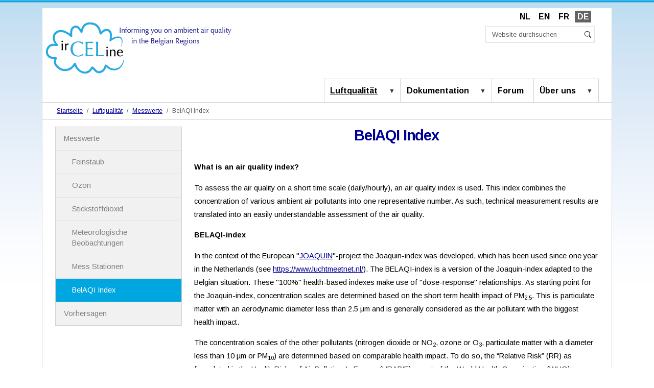

--- FILE ---
content_type: text/html;charset=utf-8
request_url: https://irceline.be/de/luftqualitat/messungen/belaqi-index?set_language=de
body_size: 47282
content:
<!DOCTYPE html>
<html xmlns="http://www.w3.org/1999/xhtml" class="h-100" lang="de" xml:lang="de">

  <head><meta http-equiv="Content-Type" content="text/html; charset=UTF-8" />
    <title>BelAQI Index — Deutsch</title>
    <link href="/air/++theme++irceline-theme/++theme++barceloneta/barceloneta-apple-touch-icon.png" rel="apple-touch-icon" />
    <link href="/air/++theme++irceline-theme/++theme++barceloneta/barceloneta-apple-touch-icon-144x144-precomposed.png" rel="apple-touch-icon-precomposed" sizes="144x144" />
    <link href="/air/++theme++irceline-theme/++theme++barceloneta/barceloneta-apple-touch-icon-114x114-precomposed.png" rel="apple-touch-icon-precomposed" sizes="114x114" />
    <link href="/air/++theme++irceline-theme/++theme++barceloneta/barceloneta-apple-touch-icon-72x72-precomposed.png" rel="apple-touch-icon-precomposed" sizes="72x72" />
    <link href="/air/++theme++irceline-theme/++theme++barceloneta/barceloneta-apple-touch-icon-57x57-precomposed.png" rel="apple-touch-icon-precomposed" sizes="57x57" />
    <link href="/air/++theme++irceline-theme/++theme++barceloneta/barceloneta-apple-touch-icon-precomposed.png" rel="apple-touch-icon-precomposed" />
    <link href="https://fonts.googleapis.com/css?family=Arimo:400,600,700|Sans Serif:400,600,700|Lato:400,600,700" rel="stylesheet" />
    <link rel="stylesheet" href="https://unpkg.com/leaflet@1.9.4/dist/leaflet.css" integrity="sha256-p4NxAoJBhIIN+hmNHrzRCf9tD/miZyoHS5obTRR9BMY=" crossorigin="" />
    <script src="https://cdnjs.cloudflare.com/ajax/libs/moment.js/2.24.0/moment-with-locales.min.js" type="text/javascript"></script>
    <script src="https://unpkg.com/leaflet@1.9.4/dist/leaflet.js" integrity="sha256-20nQCchB9co0qIjJZRGuk2/Z9VM+kNiyxNV1lvTlZBo=" crossorigin=""></script>
    <style id="flx-styles">
      body {
        display: block;
      }
      #flxml_frm {
        input {
            width: 200px !important;
        }
      }
    </style>

  <meta charset="utf-8" /><meta name="DC.date.created" content="2017-07-25T07:57:14+00:00" /><meta name="DC.date.modified" content="2022-01-04T10:38:59+00:00" /><meta name="DC.type" content="Seite" /><meta name="DC.format" content="text/html" /><meta name="DC.language" content="de" /><meta name="DC.date.valid_range" content="2018/02/22 - " /><meta name="twitter:card" content="summary" /><meta property="og:site_name" content="Irceline" /><meta property="og:title" content="BelAQI Index" /><meta property="og:type" content="website" /><meta property="og:description" content="" /><meta property="og:url" content="https://irceline.be/de/luftqualitat/messungen/belaqi-index" /><meta property="og:image" content="https://irceline.be/@@site-logo/logo_irceline_text.png" /><meta property="og:image:type" content="image/png" /><meta name="viewport" content="width=device-width, initial-scale=1.0" /><meta name="generator" content="Plone - https://plone.org/" /><link rel="alternate" hreflang="nl" href="https://irceline.be/nl/luchtkwaliteit/metingen/belaqi-luchtkwaliteitsindex/informatie" /><link rel="alternate" hreflang="en" href="https://irceline.be/en/air-quality/measurements/belaqi-air-quality-index/information" /><link rel="alternate" hreflang="fr" href="https://irceline.be/fr/qualite-de-lair/mesures/belaqi-indice-de-la-qualite-de-lair/information" /><link rel="alternate" hreflang="de" href="https://irceline.be/de/luftqualitat/messungen/belaqi-index" /><link rel="canonical" href="https://irceline.be/de/luftqualitat/messungen/belaqi-index" /><link rel="preload icon" type="image/vnd.microsoft.icon" href="https://irceline.be/de/favicon.ico?name=favicon.ico" /><link rel="mask-icon" href="https://irceline.be/de/favicon.ico?name=favicon.ico" /><link href="https://irceline.be/de/@@search" rel="search" title="Website durchsuchen" /><link data-bundle="collective-faq" href="https://irceline.be/++webresource++534b3e23-aef3-529e-b7e4-4319755f6730/++resource++collective.faq/faq.css" media="all" rel="stylesheet" type="text/css" /><link data-bundle="collective.documentviewer.loader" href="https://irceline.be/++webresource++273ba3f2-8bc5-5c8e-9fed-330d9a44b669/++resource++dv.resources/stylesheets/viewer.css" media="all" rel="stylesheet" type="text/css" /><link data-bundle="faceted.jquery" href="https://irceline.be/++webresource++d5804eac-48ee-5c69-8389-75ac65829cb3/++plone++facetednavigation/faceted-jquery.min.css" media="all" rel="stylesheet" type="text/css" /><link data-bundle="faceted.view" href="https://irceline.be/++webresource++96c3556c-9d70-5d58-951a-ff5109db53b8/++plone++facetednavigation/faceted-view.min.css" media="all" rel="stylesheet" type="text/css" /><link data-bundle="faceted.edit" href="https://irceline.be/++webresource++688bdb99-253c-5b8b-bd8b-90f9b92d6ab0/++plone++facetednavigation/faceted-edit.min.css" media="all" rel="stylesheet" type="text/css" /><link data-bundle="mosaic-css" href="https://irceline.be/++webresource++5411e25a-bb6c-52c9-9764-e193dd1bdeb9/++plone++mosaic/mosaic.min.css" media="all" rel="stylesheet" type="text/css" /><link data-bundle="multilingual" href="https://irceline.be/++webresource++f30a16e6-dac4-5f5f-a036-b24364abdfc8/++resource++plone.app.multilingual.stylesheet/multilingual.css" media="all" rel="stylesheet" type="text/css" /><link data-bundle="plone-fullscreen" href="https://irceline.be/++webresource++ac83a459-aa2c-5a45-80a9-9d3e95ae0847/++plone++static/plone-fullscreen/fullscreen.css" media="all" rel="stylesheet" type="text/css" /><link data-bundle="diazo" href="https://irceline.be/++webresource++d29bfdfb-f93c-57e9-8215-2df41f1d83bc//++theme++irceline-theme/styles/theme.min.css" media="all" rel="stylesheet" type="text/css" /><script async="" src="https://www.googletagmanager.com/gtag/js?id=UA-39432073-1"></script><script>
  window.dataLayer = window.dataLayer || [];
  function gtag(){dataLayer.push(arguments);}
  gtag('js', new Date());

  gtag('config', 'UA-39432073-1');
</script><script data-bundle="plone-fullscreen" integrity="sha384-yAbXscL0aoE/0AkFhaGNz6d74lDy9Cz7PXfkWNqRnFm0/ewX0uoBBoyPBU5qW7Nr" src="https://irceline.be/++webresource++6aa4c841-faf5-51e8-8109-90bd97e7aa07/++plone++static/plone-fullscreen/fullscreen.js"></script><script data-bundle="plone" integrity="sha384-6Wh7fW8sei4bJMY3a6PIfr5jae6gj9dIadjpiDZBJsr9pJ5gW0bsg0IzoolcL3H0" src="https://irceline.be/++webresource++cff93eba-89cf-5661-8beb-464cc1d0cbc7/++plone++static/bundle-plone/bundle.min.js"></script><script data-bundle="jscript" integrity="sha384-+UGLuHYGmINjyg9191veRuW9TlMT4H69kwyM6HpZZmq33M0UtLDmXXmDORtnhVRC" src="https://irceline.be/++webresource++44b568fa-7f3e-5636-bf11-897d58c4d2c7/++theme++irceline-theme/js/irceline.min.js"></script><script async="True" data-bundle="faceted.jquery" defer="True" integrity="sha384-+qGflQMSXJ/QzzSLbNZztLDXxHmf8827UWsYvlJtX0GOhLQ45brwQ8kI2iqbMXa3" src="https://irceline.be/++webresource++63cfd711-b569-56e9-9ddd-422f58e3d9c3/++plone++facetednavigation/faceted-jquery.min.js"></script><script async="True" data-bundle="faceted.view" defer="True" integrity="sha384-BP/v0aIl7CmHrSgzg7sVs62g5g1+dW6MPPjv6x1k4rJNZDIrL3T8dxSos0kUzGzt" src="https://irceline.be/++webresource++09e0b31e-300a-599a-a589-ae4f34b73627/++plone++facetednavigation/faceted-view.min.js"></script><script async="True" data-bundle="faceted.edit" defer="True" integrity="sha384-vEz64MVbeerkh5k5x5CpPxZBe3O7ZML/rmSlWwicW7HjBmTOLtFVct6iPUKfHWDo" src="https://irceline.be/++webresource++9ff7b2fc-bb60-5b7e-a094-49a1fe46d833/++plone++facetednavigation/faceted-edit.min.js"></script><script data-bundle="collective.documentviewer.viewer" integrity="sha384-8mtkzQFX4TfPIhS0Ue0fuWocu7zTuguAZ+0vHJrfocKs/RAavF/x9tgbMC4DKJsx" src="https://irceline.be/++webresource++cb17595b-be85-5edc-8572-bea3697f837a/++resource++dv.resources/assets/viewer.js"></script><script data-bundle="collective.documentviewer.templates" integrity="sha384-o0XB1BSo3x+reDSvrxxLLhXl7iBSg+Nckr1gn3ubaxVbj/CZj5onifZ2PTWwtvmi" src="https://irceline.be/++webresource++ef914299-920e-5f34-84ef-dc8cd49ba7a2/++resource++dv.resources/assets/templates.js"></script><script data-bundle="collective.documentviewer.loader" integrity="sha384-67pWnK96wkCLProM6OjY9njZjtskiqNIcz4yO2T2QveSqglYz4ipw0s5vzZfuRJb" src="https://irceline.be/++webresource++4f7e9347-6b49-5fdf-930f-51cb92159d76/++resource++dv.resources/javascripts/loader.js"></script><script data-bundle="collective-faq" integrity="sha384-7vQjBTquU48WnSpBTP4ScxlvJpgPoIlgVyo6Rt+3DGpVB6x0uizI6LiA1/OI1Bfa" src="https://irceline.be/++webresource++ef17d332-15fc-59cc-8e10-07af0c0e82d5/++resource++collective.faq/faq.js"></script><script data-bundle="diazo" integrity="sha384-+UGLuHYGmINjyg9191veRuW9TlMT4H69kwyM6HpZZmq33M0UtLDmXXmDORtnhVRC" src="https://irceline.be/++webresource++44b568fa-7f3e-5636-bf11-897d58c4d2c7//++theme++irceline-theme/js/irceline.min.js"></script></head>

  <body class="d-flex flex-column h-100 col-content col-one frontend icons-on portaltype-document section-luftqualitat site-de subsection-messungen subsection-messungen-belaqi-index template-document_view thumbs-on userrole-anonymous viewpermission-view" id="visual-portal-wrapper" dir="ltr" data-base-url="https://irceline.be/de/luftqualitat/messungen/belaqi-index" data-view-url="https://irceline.be/de/luftqualitat/messungen/belaqi-index" data-portal-url="https://irceline.be" data-i18ncatalogurl="https://irceline.be/plonejsi18n" data-pat-pickadate="{&quot;date&quot;: {&quot;selectYears&quot;: 200}, &quot;time&quot;: {&quot;interval&quot;: 5 } }" data-pat-plone-modal="{&quot;actionOptions&quot;: {&quot;displayInModal&quot;: false}}"><div class="outer-wrapper flex-shrink-0">
      <div class="container">
      <header class="justify-content-between align-items-lg-start flex-lg-row" id="content-header">

        <div class="mb-3" id="portal-top">
        








  <ul id="portal-languageselector">
    
      <li class="language-nl">
        <a href="https://irceline.be/@@multilingual-selector/f47d30025bdd4adf84de8c9a3d8c8381/nl?set_language=nl" title="Nederlands">
          
          NL
        </a>
      </li>
    
      <li class="language-en">
        <a href="https://irceline.be/@@multilingual-selector/f47d30025bdd4adf84de8c9a3d8c8381/en?set_language=en" title="English">
          
          EN
        </a>
      </li>
    
      <li class="language-fr">
        <a href="https://irceline.be/@@multilingual-selector/f47d30025bdd4adf84de8c9a3d8c8381/fr?set_language=fr" title="Français">
          
          FR
        </a>
      </li>
    
      <li class="currentLanguage language-de">
        <a href="https://irceline.be/@@multilingual-selector/f47d30025bdd4adf84de8c9a3d8c8381/de?set_language=de" title="Deutsch">
          
          DE
        </a>
      </li>
    
  </ul>


      </div>

        <div class="logo-search-wrapper w-100 d-flex justify-content-between" id="logo-search-wrapper">
          <div class="order-lg-0" id="portal-logo-wrapper"><a id="portal-logo" title="Deutsch" href="https://irceline.be/de">
  <img alt="Irceline" src="https://irceline.be/@@site-logo/logo_irceline_text.png" title="Irceline" /></a></div>
          <div id="portal-header-searchbox" class="portal-searchbox d-none d-lg-flex">

  <form class="pat-livesearch show_images" id="searchGadget_form" action="https://irceline.be/de/@@search" role="search" data-pat-livesearch="ajaxUrl:https://irceline.be/de/@@ajax-search">

    <label class="hiddenStructure" for="searchGadget">Website durchsuchen</label>

    <input class="searchField form-control me-2" id="searchGadget" name="SearchableText" placeholder="Website durchsuchen" size="18" title="Website durchsuchen" type="text" />
<svg xmlns="http://www.w3.org/2000/svg" width="16" height="16" fill="currentColor" class="plone-icon overview-icon bi bi-search" viewbox="0 0 16 16" aria-labelledby="title">
  <path d="M11.742 10.344a6.5 6.5 0 1 0-1.397 1.398h-.001q.044.06.098.115l3.85 3.85a1 1 0 0 0 1.415-1.414l-3.85-3.85a1 1 0 0 0-.115-.1zM12 6.5a5.5 5.5 0 1 1-11 0 5.5 5.5 0 0 1 11 0"></path>
<title>Search</title></svg>

    <button class="hiddenStructure searchButton btn btn-outline-light" type="submit">Suche</button>

    <div class="hiddenStructure" id="portal-advanced-search">
      <a href="https://irceline.be/de/@@search">Erweiterte Suche…</a>
    </div>

  </form>

</div>
          <div class="navbar navbar-expand-lg">
            <button class="navbar-toggler border-secondary" aria-controls="offcanvasNavbar" type="button" data-bs-target="#offcanvasNavbar" data-bs-toggle="offcanvas" aria-label="Toggle navigation">
              <span class="navbar-toggler-icon"></span>
            </button>
          </div>
        </div>

      </header>

      <div id="mainnavigation-wrapper">
        <div id="mainnavigation">
          <nav class="navbar navbar-expand-lg navbar-barceloneta pat-navigationmarker" id="portal-globalnav-wrapper">
            <div class="container">
              <div class="offcanvas offcanvas-end" id="offcanvasNavbar" aria-labelledby="offcanvasNavbarLabel" tabindex="-1">
                <div class="offcanvas-header justify-content-end">
                  <button class="btn-close text-reset" aria-label="Close" type="button" data-bs-dismiss="offcanvas"></button>
                </div>
                <div class="offcanvas-body align-items-center">
                  <ul class="navbar-nav ms-auto" id="portal-globalnav">
    <li class="index_html nav-item"><a href="https://irceline.be/de" class="state-None nav-link">Startseite</a></li><li class="luftqualitat has_subtree nav-item"><a href="https://irceline.be/de/luftqualitat" class="state-published nav-link" aria-haspopup="true">Luftqualität</a><input id="navitem-luftqualitat" type="checkbox" class="opener" /><label for="navitem-luftqualitat" role="button" aria-label="Luftqualität"></label><ul class="has_subtree dropdown"><li class="messungen nav-item"><a href="https://irceline.be/de/luftqualitat/messungen" class="state-published nav-link">Messwerte</a></li><li class="vorhersagen nav-item"><a href="https://irceline.be/de/luftqualitat/vorhersagen" class="state-published nav-link">Vorhersagen</a></li></ul></li><li class="documentation has_subtree nav-item"><a href="https://irceline.be/de/documentation" class="state-published nav-link" aria-haspopup="true">Dokumentation</a><input id="navitem-documentation" type="checkbox" class="opener" /><label for="navitem-documentation" role="button" aria-label="Dokumentation"></label><ul class="has_subtree dropdown"><li class="faq nav-item"><a href="https://irceline.be/de/documentation/faq" class="state-published nav-link">FAQ</a></li><li class="modelle nav-item"><a href="https://irceline.be/de/documentation/modelle" class="state-published nav-link">Modelle</a></li><li class="legislation nav-item"><a href="https://irceline.be/de/documentation/legislation" class="state-published nav-link">Gesetzgebung</a></li><li class="publikationen nav-item"><a href="https://irceline.be/de/documentation/publikationen" class="state-published nav-link">Publikationen</a></li><li class="multimedia nav-item"><a href="https://irceline.be/de/documentation/multimedia" class="state-published nav-link">Multimedia</a></li><li class="weblinks nav-item"><a href="https://irceline.be/de/documentation/weblinks" class="state-published nav-link">Weblinks</a></li><li class="open-data nav-item"><a href="https://irceline.be/de/documentation/open-data" class="state-published nav-link">Open data</a></li><li class="belair nav-item"><a href="https://irceline.be/de/documentation/belair" class="state-published nav-link">BelAir</a></li></ul></li><li class="forum nav-item"><a href="https://irceline.be/de/forum" class="state-published nav-link">Forum</a></li><li class="uber-uns has_subtree nav-item"><a href="https://irceline.be/de/uber-uns" class="state-published nav-link" aria-haspopup="true">Über uns</a><input id="navitem-uber-uns" type="checkbox" class="opener" /><label for="navitem-uber-uns" role="button" aria-label="Über uns"></label><ul class="has_subtree dropdown"><li class="mitarbeiter nav-item"><a href="https://irceline.be/de/uber-uns/mitarbeiter" class="state-published nav-link">Mitarbeiter</a></li><li class="informationen nav-item"><a href="https://irceline.be/de/uber-uns/informationen" class="state-published nav-link">Informationen</a></li></ul></li>
  </ul>
                  <div id="portal-searchbox" class="portal-searchbox mt-3 d-lg-none">

  <form class="pat-livesearch show_images" id="searchGadget_form" action="https://irceline.be/de/@@search" role="search" data-pat-livesearch="ajaxUrl:https://irceline.be/de/@@ajax-search">

    <label class="hiddenStructure" for="searchGadget">Website durchsuchen</label>

    <input class="searchField form-control me-2" id="searchGadget" name="SearchableText" placeholder="Website durchsuchen" size="18" title="Website durchsuchen" type="text" />
<svg xmlns="http://www.w3.org/2000/svg" width="16" height="16" fill="currentColor" class="plone-icon overview-icon bi bi-search" viewbox="0 0 16 16" aria-labelledby="title">
  <path d="M11.742 10.344a6.5 6.5 0 1 0-1.397 1.398h-.001q.044.06.098.115l3.85 3.85a1 1 0 0 0 1.415-1.414l-3.85-3.85a1 1 0 0 0-.115-.1zM12 6.5a5.5 5.5 0 1 1-11 0 5.5 5.5 0 0 1 11 0"></path>
<title>Search</title></svg>

    <button class="hiddenStructure searchButton btn btn-outline-light" type="submit">Suche</button>

    <div class="hiddenStructure" id="portal-advanced-search">
      <a href="https://irceline.be/de/@@search">Erweiterte Suche…</a>
    </div>

  </form>

</div>
                </div>
              </div>
            </div>
          </nav>
        </div>
      </div>

      <div class="principal" id="hero">
        <div class="row">
          <div class="gigantic">
          </div>
        </div>
      </div>

      <div id="above-content-wrapper" class="row">
        <div id="viewlet-above-content">
<nav id="portal-breadcrumbs" aria-label="breadcrumb">
  <div class="container">
    <ol class="breadcrumb">
      <li class="breadcrumb-item"><a href="https://irceline.be/de">Startseite</a></li>
      
        <li class="breadcrumb-item"><a href="https://irceline.be/de/luftqualitat">Luftqualität</a></li>
        
      
        <li class="breadcrumb-item"><a href="https://irceline.be/de/luftqualitat/messungen">Messwerte</a></li>
        
      
        
        <li class="breadcrumb-item active" aria-current="page">BelAQI Index</li>
      
    </ol>
  </div>
</nav>
</div>
      </div>

      <div class="container">
        <div class="row">
          <aside class="col-12" id="global_statusmessage">
      

      <div>
      </div>
    </aside>
        </div>
        <main class="row" id="main-container">
          <section id="portal-column-content">

      

      

        

          <article id="content">

            

              <header>

                <div id="viewlet-above-content-title"><span id="social-tags-body" itemscope="" itemtype="http://schema.org/WebPage" style="display: none">
  <span itemprop="name">BelAQI Index</span>
  <span itemprop="description"></span>
  <span itemprop="url">https://irceline.be/de/luftqualitat/messungen/belaqi-index</span>
  <span itemprop="image">https://irceline.be/@@site-logo/logo_irceline_text.png</span>
</span>
</div>

                
                  <h1>BelAQI Index</h1>

                

                <div id="viewlet-below-content-title">
</div>

                
                  

                

                <div id="viewlet-below-content-description"></div>

              </header>

              <div id="viewlet-above-content-body">
</div>

              <div id="content-core">
                
      

        <section id="section-text">
          <div class="" id="parent-fieldname-text"><p><strong>What is an air quality index?</strong></p>
<p>To assess the air quality on a short time scale (daily/hourly), an air quality index is used. This index combines the concentration of various ambient air pollutants into one representative number. As such, technical measurement results are translated into an easily understandable assessment of the air quality.</p>
<p><strong>BELAQI-index</strong></p>
<p>In the context of the European "<a class="external-link" href="http://www.joaquin.eu" target="_self" title="">JOAQUIN</a>"-project the Joaquin-index was developed, which has been used since one year in the Netherlands (see <a class="external-link" href="https://www.luchtmeetnet.nl/" target="_self" title="">https://www.luchtmeetnet.nl/</a>). The BELAQI-index is a version of the Joaquin-index adapted to the Belgian situation. These "100%" health-based indexes make use of "dose-response" relationships. As starting point for the Joaquin-index, concentration scales are determined based on the short term health impact of PM<sub>2.5</sub>. This is particulate matter with an aerodynamic diameter less than 2.5 µm and is generally considered as the air pollutant with the biggest health impact.</p>
<p>The concentration scales of the other pollutants (nitrogen dioxide or NO<sub>2</sub>, ozone or O<sub>3</sub>, particulate matter with a diameter less than 10 µm or PM<sub>10</sub>) are determined based on comparable health impact. To do so, the “Relative Risk” (RR) as formulated in the Health Risks of Air Pollution In Europe (HRAPIE) report of the World Health Organisation (WHO) are used. A RR represents the increase in health impact caused by a concentration increase of 10 µg/m³.</p>
<p>The increase of air pollution affects the total daily mortality but also causes an increase in, for example, hospitalisation cases related to heart-, vascular and lung diseases. Nevertheless, to determine the impact of air pollution the RR’s related to an increase in total daily mortality are used. This is because no data for hospitalisation increase by NO<sub>2</sub> pollution are available. As such, to include the RR’s related to hospitalisation additional assumptions are required, which would complicate the impact assessment.</p>
<p>The following RR’s (per 10 µg/m³ increase) from the HRAPIE report are used for increase in total daily mortality:</p>
<table class="table responsive">
<tbody>
<tr>
<td>PM<sub>2.5</sub> daily mean</td>
<td>1.0123</td>
</tr>
<tr>
<td>O<sub>3</sub> max 8-hourly mean</td>
<td>1.0029</td>
</tr>
<tr>
<td>NO<sub>2</sub> max 1-hourly mean</td>
<td>1.0027</td>
</tr>
</tbody>
</table>
<p style="text-align:justify; ">This means that for each 10 µg/m³ rise in PM<sub>2.5</sub> concentration the daily mortality undergoes a statistically significant increase of 1.23 % (likewise, for each 10 µg/m³ rise in the maximal 1-hour mean NO<sub>2</sub> concentration the mortality increases by 0.27 %). These RR’s for total mortality are determined based on epidemiological research that compares the daily variation in air pollution with the daily mortality rate.</p>
<p style="text-align:justify; ">The starting point of the BELAQI-index scale is PM<sub>2.5</sub> and the same methodology is used as was the case with the Joaquin-index. Based on the guideline values and interim targets of the WHO for PM<sub>2.5</sub>, four “health”-concentration classes are made:</p>
<p>- Class A with daily mean PM<sub>2.5</sub> concentrations smaller than the yearly mean WHO guideline value: - Class B with daily mean PM<sub>2.5</sub> concentrations between the yearly and daily mean WHO guideline values: &gt; 10 µg/m³ - - Class C with daily mean PM<sub>2.5</sub> concentrations between the daily mean WHO guideline value and the WHO interim target II: &gt; 25 µg/m³ - - Class D with daily mean PM<sub>2.5</sub> concentrations larger than the WHO interim target II: &gt; 50 µg/m³.</p>
<p style="text-align:justify; ">In order to work with 10 index classes these four classes are further subdivided, as shown for the BELAQI-index in Figure 1:</p>
<table class="table responsive">
<tbody>
<tr>
<td><b>SUB-INDEX</b></td>
<td><b>PM<sub>2.5</sub> BELAQI</b></td>
<td><b>CLASS</b></td>
</tr>
<tr>
<td>1</td>
<td>0 - 5</td>
<td rowspan="2">A</td>
</tr>
<tr>
<td>2</td>
<td>6 - 10</td>
</tr>
<tr>
<td>3</td>
<td>11 - 15</td>
<td rowspan="2">B</td>
</tr>
<tr>
<td>4</td>
<td>16 - 25</td>
</tr>
<tr>
<td>5</td>
<td>26 - 35</td>
<td rowspan="3">C</td>
</tr>
<tr>
<td>6</td>
<td>36 - 40</td>
</tr>
<tr>
<td>7</td>
<td>41 - 50</td>
</tr>
<tr>
<td>8</td>
<td>51 - 60</td>
<td rowspan="3">D</td>
</tr>
<tr>
<td>9</td>
<td>61 - 70</td>
</tr>
<tr>
<td>10</td>
<td>&gt;70</td>
</tr>
</tbody>
</table>
<p><em>Figure 1: PM<sub>2.5</sub> classification according to the WHO values (blue: class A, green: class B, orange: class C, red: class D).</em></p>
<p style="text-align:justify; ">The classification (Figure 1) is slightly different from the classification used to determine the Joaquin-index.</p>
<p style="text-align:justify; ">Table 1 presents the index-concentration scale and the corresponding increase in daily mortality based on the RR for PM<sub>2.5</sub>:</p>
<table class="table responsive">
<tbody>
<tr>
<td><b>Index</b></td>
<td><b>PM<sub>2.5</sub> <br /> daily mean<br /> (µg/m³)</b></td>
<td><b>Increase in daily mortality <br />compared to a concentration <br /> of 0 µg/m³ (%)</b></td>
</tr>
<tr>
<td>1</td>
<td>0</td>
<td>0</td>
</tr>
<tr>
<td>2</td>
<td>5</td>
<td>0.615</td>
</tr>
<tr>
<td>3</td>
<td>10</td>
<td>1.23</td>
</tr>
<tr>
<td>4</td>
<td>15</td>
<td>1.845</td>
</tr>
<tr>
<td>5</td>
<td>25</td>
<td>3.075</td>
</tr>
<tr>
<td>6</td>
<td>35</td>
<td>4.305</td>
</tr>
<tr>
<td>7</td>
<td>40</td>
<td>4.92</td>
</tr>
<tr>
<td>8</td>
<td>50</td>
<td>6.15</td>
</tr>
<tr>
<td>9</td>
<td>60</td>
<td>7.38</td>
</tr>
<tr>
<td>10</td>
<td>70</td>
<td>8.61</td>
</tr>
</tbody>
</table>
<p><em>Table 1: BelAQI index scale, associated daily mean PM<sub>2.5</sub> concentrations and corresponding increase in daily mortality.</em></p>
<p>Using the RR’s for NO<sub>2</sub> and O<sub>3</sub> from the HRAPIE report, the concentration scales that cause an equal increase in mortality are calculated, resulting in the index-concentration scales presented in Table 2:</p>
<table class="table responsive">
<tbody>
<tr>
<td><b>Index</b></td>
<td><b>O<sub>3</sub><br /> max 8-hourly mean per day<br /> (µg/m³)</b></td>
<td><b>NO<sub>2</sub> <br /> max 1-hourly mean per day<br /> (µg/m³) </b></td>
</tr>
<tr>
<td>1</td>
<td>0</td>
<td>0</td>
</tr>
<tr>
<td>2</td>
<td>21</td>
<td>23</td>
</tr>
<tr>
<td>3</td>
<td>42</td>
<td>46</td>
</tr>
<tr>
<td>4</td>
<td>64</td>
<td>68</td>
</tr>
<tr>
<td>5</td>
<td>106</td>
<td>114</td>
</tr>
<tr>
<td>6</td>
<td>148</td>
<td>159</td>
</tr>
<tr>
<td>7</td>
<td>170</td>
<td>182</td>
</tr>
<tr>
<td>8</td>
<td>212</td>
<td>228</td>
</tr>
<tr>
<td>9</td>
<td>254</td>
<td>273</td>
</tr>
<tr>
<td>10</td>
<td>297</td>
<td>319</td>
</tr>
</tbody>
</table>
<p><em>Table 2: BelAQI index scale and associated maximal 8-hour O<sub>3</sub> and 1-hour NO<sub>2</sub> mean concentrations based on an equal increase in mortality compared to the daily mean PM<sub>2.5</sub> concentrations.</em></p>
<p style="text-align:justify; ">With respect to O<sub>3</sub>, the relation between concentration and health effects is determined based on the “maximal 8-hour mean” concentration of a given day. As European information and alert thresholds are formulated on a 1-hourly scale, it was decided to use hourly mean concentrations for the O<sub>3</sub> sub-index scale. This is scientifically sound due to the strong correlation between the maximal 8-hour and the maximal of a given day (R² =0,97 for the daily maxima of a “virtual” or “mean” Belgian O<sub>3</sub> station during the period 2013 – 2015). A maximal 1-hour mean O<sub>3</sub> concentration corresponds to 1.11 times the maximal 8-hour mean O<sub>3</sub> concentration (1.11 being the median).</p>
<p style="text-align:justify; ">With respect to PM<sub>10</sub>, no RR for daily mortality is defined in the HRAPIE report. However, it was decided to also develop a PM<sub>10</sub> sub-index scale, as the information threshold for particulate matter (50 µg/m³, implemented the 1<sup>st</sup> of November 2016) as well as the smog alert threshold (70 µg/m³, in use since 2006) are based on PM<sub>10</sub> concentrations. To determine a (sub-)index scale for PM<sub>10</sub>, the PM<sub>2.5</sub>/PM<sub>10</sub>-ratio is used. This ratio amounts to 0.63 and is the median of the daily mean PM<sub>2.5</sub>/PM<sub>10</sub>-concentrations of a “virtual” or “mean” Belgian O<sub>3</sub> station during the period 2013 – 2015. Using this ratio, the PM<sub>10</sub> concentration scales can be determined based on the already existing PM<sub>2.5</sub> scales.</p>
<p style="text-align:justify; ">In Table 3, the concentration scales for PM<sub>10</sub> (calculated via the PM<sub>2.5</sub>/PM<sub>10</sub>-ratio), PM<sub>2.5</sub>, O<sub>3</sub> (recalculated from maximal 8-hour to maximal 1-hour mean concentrations) and NO<sub>2</sub> are given.</p>
<table class="table responsive">
<tbody>
<tr>
<td><b>Index</b></td>
<td><b>Classification</b></td>
<td><b>PM<sub>10</sub> daily mean<br /> (µg/m³)</b></td>
<td><b>PM<sub>2.5</sub> daily mean<br /> (µg/m³)</b></td>
<td><b>O<sub>3</sub> max 1-hourly mean per day<br /> (µg/m³)</b></td>
<td><b>NO<sub>2</sub> max 1-hourly mean per day<br /> (µg/m³)</b></td>
</tr>
<tr>
<td><span>1</span></td>
<td>Excellent</td>
<td>0</td>
<td>0</td>
<td>0</td>
<td>0</td>
</tr>
<tr>
<td>2</td>
<td>Very good</td>
<td>8</td>
<td>5</td>
<td>24</td>
<td>23</td>
</tr>
<tr>
<td>3</td>
<td>Good</td>
<td>16</td>
<td>10</td>
<td>47</td>
<td>46</td>
</tr>
<tr>
<td>4</td>
<td>Fairly good</td>
<td>24</td>
<td>15</td>
<td>71</td>
<td>68</td>
</tr>
<tr>
<td>5</td>
<td>Moderate</td>
<td>40</td>
<td>25</td>
<td>118</td>
<td>114</td>
</tr>
<tr>
<td>6</td>
<td>Poor</td>
<td>56</td>
<td>35</td>
<td>165</td>
<td>159</td>
</tr>
<tr>
<td>7</td>
<td>Very poor</td>
<td>63</td>
<td>40</td>
<td>188</td>
<td>182</td>
</tr>
<tr>
<td>8</td>
<td>Bad</td>
<td>79</td>
<td>50</td>
<td>235</td>
<td>228</td>
</tr>
<tr>
<td><span>9</span></td>
<td>Very bad</td>
<td>95</td>
<td>60</td>
<td>282</td>
<td>273</td>
</tr>
<tr>
<td><span>10</span></td>
<td>Horrible</td>
<td>111</td>
<td>70</td>
<td>330</td>
<td>319</td>
</tr>
</tbody>
</table>
<p><em>Table 3: BelAQI index scale with PM<sub>2.5</sub> daily mean concentrations and corresponding PM<sub>10</sub> daily mean (based on the PM<sub>2.5</sub>/PM<sub>10</sub>-ratio), O<sub>3</sub> maximal 1-hour mean (recalculated from maximal 8-hour mean) and NO<sub>2</sub> maximal 1-hour mean concentrations (based on equal increase in mortality compared to PM<sub>2.5</sub> daily mean concentrations).</em></p>
<p><br />In order to develop a health impact classification, the concentration scales (Table 3) are rounded while taking into account the NO<sub>2</sub> threshold of 200 µg/m³, the NO<sub>2</sub> phase 1 threshold of 150 µg/m³ in Brussels, the European O<sub>3</sub> information and alert thresholds of 180 and 240 µg/m³ respectively, the PM<sub>10</sub> information threshold of 50 µg/m³ in Belgium, the smog alert threshold of 70 µg/m³ and the phase II threshold of 100 µg/m³ of the regional smog action plan of Brussels. The result is shown in Table 4.</p>
<table class="table responsive">
<tbody>
<tr>
<td><b>Index</b></td>
<td><b>Classification</b></td>
<td><b>PM<sub>10</sub> daily mean<br /> (µg/m³)</b></td>
<td><b>PM<sub>2.5</sub> daily mean<br /> (µg/m³)</b></td>
<td><b>O<sub>3</sub> max 1-hourly mean per day<br /> (µg/m³)</b></td>
<td><b>NO<sub>2</sub> max 1-hourly mean per day<br /> (µg/m³)</b></td>
</tr>
<tr>
<td><span>1</span></td>
<td>Excellent</td>
<td>0 - 10</td>
<td>0 - 5</td>
<td>0 - 25</td>
<td>0 - 20</td>
</tr>
<tr>
<td>2</td>
<td>Very good</td>
<td>11 - 20</td>
<td>6 - 10</td>
<td>26 - 50</td>
<td>21 - 50</td>
</tr>
<tr>
<td>3</td>
<td>Good</td>
<td>21 - 30</td>
<td>11 - 15</td>
<td>51 - 70</td>
<td>51 - 70</td>
</tr>
<tr>
<td>4</td>
<td>Fairly good</td>
<td>31 - 40</td>
<td>16 - 25</td>
<td>71 - 120</td>
<td>71 - 120</td>
</tr>
<tr>
<td>5</td>
<td>Moderate</td>
<td>41 - 50</td>
<td>26 - 35</td>
<td>121 - 160</td>
<td>121 -150</td>
</tr>
<tr>
<td>6</td>
<td>Poor</td>
<td>51 - 60</td>
<td>36 - 40</td>
<td>161 - 180</td>
<td>151 - 180</td>
</tr>
<tr>
<td>7</td>
<td>Very poor</td>
<td>61 - 70</td>
<td>41 - 50</td>
<td>181 - 240</td>
<td>181 - 200</td>
</tr>
<tr>
<td>8</td>
<td>Bad</td>
<td>71 - 80</td>
<td>51- 60</td>
<td>241 - 280</td>
<td>201 - 250</td>
</tr>
<tr>
<td><span>9</span></td>
<td>Very bad</td>
<td>81 - 100</td>
<td>61 - 70</td>
<td>281 - 320</td>
<td>251 - 300</td>
</tr>
<tr>
<td><span>10</span></td>
<td>Horrible</td>
<td>&gt;100</td>
<td>&gt;70</td>
<td>&gt;320</td>
<td>&gt;300</td>
</tr>
</tbody>
</table>
<p><em>Table 4: BelAQI index scale, health impact classification and associated concentration scales for PM<sub>10</sub> daily mean, PM<sub>2.5</sub> daily mean and O<sub>3</sub> and NO<sub>2</sub> daily maximal 1-hour mean.</em></p>
<p>Remark: to calculate the actual (hour per hour varying) sub-indexes and the global index, the concentration scales of Table 4 are applied to the latest hourly mean O<sub>3</sub> and NO<sub>2</sub> concentrations and the running 24-hourly mean PM<sub>2.5</sub> and PM<sub>10</sub> concentrations.</p>
<p><strong><i>Global air quality index and classification</i></strong></p>
<p style="text-align:justify; ">To determine the global air quality index, the sub-index for each pollutant is calculated based on the index scale in Table 4. The highest sub-index defines the global air quality index.</p>
<p>10 qualifications are used, going from “excellent” to “horrible”. The classification of the index is established in function of the severity of the health impact (mortality risk). Meanwhile, the information and alert thresholds for PM<sub>10</sub> and O<sub>3</sub> are taken into account. If the particulate matter (PM<sub>10</sub>) concentrations exceed the smog information threshold, the air quality is qualified as “poor” (6). In the case of an exceedance of the PM<sub>10</sub> alert threshold, the index level amounts to eight and the air quality is described as “bad”. With respect to O<sub>3</sub>, the (sub-)index in case of European information threshold exceedance is one class higher compared to PM<sub>10</sub>, resulting in the air quality label “very poor” (7). If the O<sub>3</sub> alert threshold is exceeded, the air quality is qualified as “bad” (8).</p>
<p> </p>
<p>The BELAQI-index gives no indication of the long term air quality. The index is meant to assess short term effects of the daily variation of air pollution. It is also important to note that an index evaluates the air quality in a qualitative way (and thus not quantitatively). Consequently, it is not recommended to use trends or statistics of air quality based on an air quality index. This is also the reason that the calculated indexes are not used in the yearly air quality reports.</p></div>
        </section>

      
    
              </div>

              <div id="viewlet-below-content-body">






</div>

            
            <footer>
              <div id="viewlet-below-content">




</div>
            </footer>
          </article>
        
      

      
    </section>
          <aside id="portal-column-one">
          
      
        
  <div class="portletWrapper" id="portletwrapper-706c6f6e652e6c656674636f6c756d6e0a636f6e746578740a2f6169720a6e617669676174696f6e" data-portlethash="706c6f6e652e6c656674636f6c756d6e0a636f6e746578740a2f6169720a6e617669676174696f6e">

  <div class="card portlet portletNavigationTree">

    <div class="card-header hiddenStructure">
      <a class="tile" href="https://irceline.be/de/sitemap">Navigation</a>
    </div>

    <nav class="card-body">
      <ul class="navTree navTreeLevel0">
        
        

  
    
      <li class="navTreeItem visualNoMarker navTreeItemInPath navTreeFolderish section-messungen">

        

          <a href="https://irceline.be/de/luftqualitat/messungen" title="" class="state-published navTreeItemInPath navTreeFolderish contenttype-folder">

            <svg xmlns="http://www.w3.org/2000/svg" width="16" height="16" fill="currentColor" class="plone-icon  bi bi-folder" viewbox="0 0 16 16">
  <path d="M.54 3.87.5 3a2 2 0 0 1 2-2h3.672a2 2 0 0 1 1.414.586l.828.828A2 2 0 0 0 9.828 3h3.982a2 2 0 0 1 1.992 2.181l-.637 7A2 2 0 0 1 13.174 14H2.826a2 2 0 0 1-1.991-1.819l-.637-7a2 2 0 0 1 .342-1.31zM2.19 4a1 1 0 0 0-.996 1.09l.637 7a1 1 0 0 0 .995.91h10.348a1 1 0 0 0 .995-.91l.637-7A1 1 0 0 0 13.81 4zm4.69-1.707A1 1 0 0 0 6.172 2H2.5a1 1 0 0 0-1 .981l.006.139q.323-.119.684-.12h5.396z"></path>
</svg>

            

            

            Messwerte
          </a>
          
            <ul class="navTree navTreeLevel1">
              

  
    
      <li class="navTreeItem visualNoMarker navTreeFolderish section-feinstaub">

        

          <a href="https://irceline.be/de/luftqualitat/messungen/feinstaub" title="" class="state-published navTreeFolderish contenttype-folder">

            <svg xmlns="http://www.w3.org/2000/svg" width="16" height="16" fill="currentColor" class="plone-icon  bi bi-folder" viewbox="0 0 16 16">
  <path d="M.54 3.87.5 3a2 2 0 0 1 2-2h3.672a2 2 0 0 1 1.414.586l.828.828A2 2 0 0 0 9.828 3h3.982a2 2 0 0 1 1.992 2.181l-.637 7A2 2 0 0 1 13.174 14H2.826a2 2 0 0 1-1.991-1.819l-.637-7a2 2 0 0 1 .342-1.31zM2.19 4a1 1 0 0 0-.996 1.09l.637 7a1 1 0 0 0 .995.91h10.348a1 1 0 0 0 .995-.91l.637-7A1 1 0 0 0 13.81 4zm4.69-1.707A1 1 0 0 0 6.172 2H2.5a1 1 0 0 0-1 .981l.006.139q.323-.119.684-.12h5.396z"></path>
</svg>

            

            

            Feinstaub
          </a>
          

        
      </li>
    
      <li class="navTreeItem visualNoMarker navTreeFolderish section-ozon">

        

          <a href="https://irceline.be/de/luftqualitat/messungen/ozon" title="" class="state-published navTreeFolderish contenttype-folder">

            <svg xmlns="http://www.w3.org/2000/svg" width="16" height="16" fill="currentColor" class="plone-icon  bi bi-folder" viewbox="0 0 16 16">
  <path d="M.54 3.87.5 3a2 2 0 0 1 2-2h3.672a2 2 0 0 1 1.414.586l.828.828A2 2 0 0 0 9.828 3h3.982a2 2 0 0 1 1.992 2.181l-.637 7A2 2 0 0 1 13.174 14H2.826a2 2 0 0 1-1.991-1.819l-.637-7a2 2 0 0 1 .342-1.31zM2.19 4a1 1 0 0 0-.996 1.09l.637 7a1 1 0 0 0 .995.91h10.348a1 1 0 0 0 .995-.91l.637-7A1 1 0 0 0 13.81 4zm4.69-1.707A1 1 0 0 0 6.172 2H2.5a1 1 0 0 0-1 .981l.006.139q.323-.119.684-.12h5.396z"></path>
</svg>

            

            

            Ozon
          </a>
          

        
      </li>
    
      <li class="navTreeItem visualNoMarker navTreeFolderish section-stickstoffdioxid">

        

          <a href="https://irceline.be/de/luftqualitat/messungen/stickstoffdioxid" title="" class="state-published navTreeFolderish contenttype-folder">

            <svg xmlns="http://www.w3.org/2000/svg" width="16" height="16" fill="currentColor" class="plone-icon  bi bi-folder" viewbox="0 0 16 16">
  <path d="M.54 3.87.5 3a2 2 0 0 1 2-2h3.672a2 2 0 0 1 1.414.586l.828.828A2 2 0 0 0 9.828 3h3.982a2 2 0 0 1 1.992 2.181l-.637 7A2 2 0 0 1 13.174 14H2.826a2 2 0 0 1-1.991-1.819l-.637-7a2 2 0 0 1 .342-1.31zM2.19 4a1 1 0 0 0-.996 1.09l.637 7a1 1 0 0 0 .995.91h10.348a1 1 0 0 0 .995-.91l.637-7A1 1 0 0 0 13.81 4zm4.69-1.707A1 1 0 0 0 6.172 2H2.5a1 1 0 0 0-1 .981l.006.139q.323-.119.684-.12h5.396z"></path>
</svg>

            

            

            Stickstoffdioxid
          </a>
          

        
      </li>
    
      <li class="navTreeItem visualNoMarker navTreeFolderish section-meteorologische-beobachtungen">

        

          <a href="https://irceline.be/de/luftqualitat/messungen/meteorologische-beobachtungen" title="" class="state-published navTreeFolderish contenttype-folder">

            <svg xmlns="http://www.w3.org/2000/svg" width="16" height="16" fill="currentColor" class="plone-icon  bi bi-folder" viewbox="0 0 16 16">
  <path d="M.54 3.87.5 3a2 2 0 0 1 2-2h3.672a2 2 0 0 1 1.414.586l.828.828A2 2 0 0 0 9.828 3h3.982a2 2 0 0 1 1.992 2.181l-.637 7A2 2 0 0 1 13.174 14H2.826a2 2 0 0 1-1.991-1.819l-.637-7a2 2 0 0 1 .342-1.31zM2.19 4a1 1 0 0 0-.996 1.09l.637 7a1 1 0 0 0 .995.91h10.348a1 1 0 0 0 .995-.91l.637-7A1 1 0 0 0 13.81 4zm4.69-1.707A1 1 0 0 0 6.172 2H2.5a1 1 0 0 0-1 .981l.006.139q.323-.119.684-.12h5.396z"></path>
</svg>

            

            

            Meteorologische Beobachtungen
          </a>
          

        
      </li>
    
      <li class="navTreeItem visualNoMarker navTreeFolderish section-mess-stationen">

        

          <a href="https://irceline.be/de/luftqualitat/messungen/mess-stationen" title="" class="state-published navTreeFolderish contenttype-folder">

            <svg xmlns="http://www.w3.org/2000/svg" width="16" height="16" fill="currentColor" class="plone-icon  bi bi-folder" viewbox="0 0 16 16">
  <path d="M.54 3.87.5 3a2 2 0 0 1 2-2h3.672a2 2 0 0 1 1.414.586l.828.828A2 2 0 0 0 9.828 3h3.982a2 2 0 0 1 1.992 2.181l-.637 7A2 2 0 0 1 13.174 14H2.826a2 2 0 0 1-1.991-1.819l-.637-7a2 2 0 0 1 .342-1.31zM2.19 4a1 1 0 0 0-.996 1.09l.637 7a1 1 0 0 0 .995.91h10.348a1 1 0 0 0 .995-.91l.637-7A1 1 0 0 0 13.81 4zm4.69-1.707A1 1 0 0 0 6.172 2H2.5a1 1 0 0 0-1 .981l.006.139q.323-.119.684-.12h5.396z"></path>
</svg>

            

            

            Mess Stationen
          </a>
          

        
      </li>
    
      <li class="navTreeItem visualNoMarker navTreeCurrentNode section-belaqi-index">

        

          <a href="https://irceline.be/de/luftqualitat/messungen/belaqi-index" title="" class="state-published navTreeCurrentItem navTreeCurrentNode contenttype-document">

            <svg xmlns="http://www.w3.org/2000/svg" width="16" height="16" fill="currentColor" class="plone-icon  bi bi-file-earmark-text" viewbox="0 0 16 16">
  <path d="M5.5 7a.5.5 0 0 0 0 1h5a.5.5 0 0 0 0-1zM5 9.5a.5.5 0 0 1 .5-.5h5a.5.5 0 0 1 0 1h-5a.5.5 0 0 1-.5-.5m0 2a.5.5 0 0 1 .5-.5h2a.5.5 0 0 1 0 1h-2a.5.5 0 0 1-.5-.5"></path>
  <path d="M9.5 0H4a2 2 0 0 0-2 2v12a2 2 0 0 0 2 2h8a2 2 0 0 0 2-2V4.5zm0 1v2A1.5 1.5 0 0 0 11 4.5h2V14a1 1 0 0 1-1 1H4a1 1 0 0 1-1-1V2a1 1 0 0 1 1-1z"></path>
</svg>

            

            

            BelAQI Index
          </a>
          

        
      </li>
    
  


            </ul>
          

        
      </li>
    
      <li class="navTreeItem visualNoMarker navTreeFolderish section-vorhersagen">

        

          <a href="https://irceline.be/de/luftqualitat/vorhersagen" title="" class="state-published navTreeFolderish contenttype-folder">

            <svg xmlns="http://www.w3.org/2000/svg" width="16" height="16" fill="currentColor" class="plone-icon  bi bi-folder" viewbox="0 0 16 16">
  <path d="M.54 3.87.5 3a2 2 0 0 1 2-2h3.672a2 2 0 0 1 1.414.586l.828.828A2 2 0 0 0 9.828 3h3.982a2 2 0 0 1 1.992 2.181l-.637 7A2 2 0 0 1 13.174 14H2.826a2 2 0 0 1-1.991-1.819l-.637-7a2 2 0 0 1 .342-1.31zM2.19 4a1 1 0 0 0-.996 1.09l.637 7a1 1 0 0 0 .995.91h10.348a1 1 0 0 0 .995-.91l.637-7A1 1 0 0 0 13.81 4zm4.69-1.707A1 1 0 0 0 6.172 2H2.5a1 1 0 0 0-1 .981l.006.139q.323-.119.684-.12h5.396z"></path>
</svg>

            

            

            Vorhersagen
          </a>
          

        
      </li>
    
  


      </ul>
    </nav>

  </div>


</div>


      
    </aside>
          
        </main>
        <!--/row-->
      </div>
      <!--/container-->


    <footer class="mt-auto" id="portal-footer-wrapper">
      <div class="container" id="portal-footer">
        <div class="doormat row">
    
    <div class="col-xs-12 col-md-12">
        <div class="card-body">
      <div><div class="col-md-12 text-center"><a data-linktype="external" data-val="https://www.awac.be" href="https://www.awac.be"><picture><source srcset="https://irceline.be/shared/images/awac.png/@@images/image-400-838447c849d5bb6e2509f2b86514fe5f.png 400w,https://irceline.be/shared/images/awac.png/@@images/image-800-9ff25aa62057a20010407a8199a79e97.png 800w,https://irceline.be/shared/images/awac.png/@@images/image-1000-5c533366112f66c9faed6be484baa9ff.png 1000w"></source><img alt="" class="image-richtext picture-variant-small" data-linktype="image" data-picturevariant="small" data-scale="preview" data-val="ae944e0314784c789768bee7e1e72857" height="70" loading="lazy" src="https://irceline.be/shared/images/awac.png/@@images/image-400-838447c849d5bb6e2509f2b86514fe5f.png" title="AWAC.png" width="150" /></picture></a><a data-linktype="external" data-val="https://environnement.brussels/" href="https://environnement.brussels/"><picture><source srcset="https://irceline.be/shared/images/ibge-bim.png/@@images/image-400-a2d2002d61d47e782af605f1fae6a737.png 400w,https://irceline.be/shared/images/ibge-bim.png/@@images/image-800-d08060327db3b9df1ae501eb15a1ab21.png 800w,https://irceline.be/shared/images/ibge-bim.png/@@images/image-1000-55c8caa7c8bcc68bae197a4d646c89d9.png 1000w"></source><img alt="" class="image-richtext picture-variant-small" data-linktype="image" data-picturevariant="small" data-scale="preview" data-val="2c33f58dba274ab39130f55fb983b291" height="70" loading="lazy" src="https://irceline.be/shared/images/ibge-bim.png/@@images/image-400-a2d2002d61d47e782af605f1fae6a737.png" title="IBGE-BIM.png" width="138" /></picture></a> <a data-linktype="external" data-val="https://vmm.vlaanderen.be" href="https://vmm.vlaanderen.be"><picture><source srcset="https://irceline.be/shared/images/vmm.png/@@images/image-600-a5aba44c3ee57f3cee2dadb2b8aac028.png 600w,https://irceline.be/shared/images/vmm.png/@@images/image-400-ebe426e2ecb5cc1d051384e6cd0ff9be.png 400w,https://irceline.be/shared/images/vmm.png/@@images/image-800-27de741011470f1ae02f806a2d67d2ed.png 800w,https://irceline.be/shared/images/vmm.png/@@images/image-1000-7786fb60c7210efcdfddf54acc490f06.png 1000w,https://irceline.be/shared/images/vmm.png/@@images/image-1200-c6a1928e7d4331bdc14e65b20244d749.png 1200w"></source><img alt="" class="image-richtext picture-variant-medium" data-linktype="image" data-picturevariant="medium" data-scale="teaser" data-val="787f64f8c263434eb4b710a2c56bc6cc" height="70" loading="lazy" src="https://irceline.be/shared/images/vmm.png/@@images/image-600-a5aba44c3ee57f3cee2dadb2b8aac028.png" title="VMM.png" width="200" /></picture></a></div></div>
    </div>
      </div>
  </div>
        <div class="site-actions row">
          <div class="col-12"><ul class="actions-site_actions">
        
          <li class="portletItem action-item-sitemap">
            <a href="https://irceline.be/de/sitemap">
              <span>Übersicht</span>
              
            </a>
          </li>
        
          <li class="portletItem action-item-accessibility">
            <a href="https://irceline.be/de/accessibility-info">
              <span>Barrierefreiheit</span>
              
            </a>
          </li>
        
          <li class="portletItem action-item-contact">
            <a href="https://irceline.be/de/contact-info" class="pat-plone-modal" data-pat-plone-modal="{}">
              <span>Kontakt</span>
              
            </a>
          </li>
        
      </ul></div>
        </div>
      </div>
    </footer>
  </div>
  <!--/outer-wrapper -->
</div></body>

</html>

--- FILE ---
content_type: text/css; charset=utf-8
request_url: https://irceline.be/++webresource++273ba3f2-8bc5-5c8e-9fed-330d9a44b669/++resource++dv.resources/assets/printviewer.css
body_size: 148
content:
.DV-docViewerWrapper{display:none}.DV-printMessage{display:absolute;background:white;top:0;left:0;right:0;bottom:0;padding:50px;font-size:16px}

--- FILE ---
content_type: text/javascript; charset=utf-8
request_url: https://irceline.be/++webresource++ef914299-920e-5f34-84ef-dc8cd49ba7a2/++resource++dv.resources/assets/templates.js
body_size: 17641
content:

(function(){window.JST=window.JST||{};window.JST['annotation']=DV._.template('<div class="DV-annotation <%= orderClass %> <%= accessClass %> <% if (owns_note) { %>DV-ownsAnnotation<% } %>" style="top:<%= top %>px;" id="DV-annotation-<%= id %>" data-id="<%= id %>">\n\n  <div class="DV-annotationTab" style="top:<%= tabTop %>px;">\n    <div class="DV-annotationClose DV-trigger">\n      <% if (access == \'exclusive\') { %>\n        <div class="DV-annotationDraftDot DV-editHidden"></div>\n      <% } %>\n    </div>\n  </div>\n\n  <div class="DV-annotationRegion" style="margin-left:<%= excerptMarginLeft - 4 %>px; height:<%= excerptHeight %>px; width:<%= excerptWidth - 1 %>px;">\n    <div class="<%= accessClass %>">\n      <div class="DV-annotationEdge DV-annotationEdgeTop"></div>\n      <div class="DV-annotationEdge DV-annotationEdgeRight"></div>\n      <div class="DV-annotationEdge DV-annotationEdgeBottom"></div>\n      <div class="DV-annotationEdge DV-annotationEdgeLeft"></div>\n      <div class="DV-annotationCorner DV-annotationCornerTopLeft"></div>\n      <div class="DV-annotationCorner DV-annotationCornerTopRight"></div>\n      <div class="DV-annotationCorner DV-annotationCornerBottomLeft"></div>\n      <div class="DV-annotationCorner DV-annotationCornerBottomRight"></div>\n    </div>\n    <div class="DV-annotationRegionExclusive"></div>\n  </div>\n\n\n  <div class="DV-annotationContent">\n\n    <div class="DV-annotationHeader DV-clearfix">\n      <div class="DV-pagination DV-editHidden">\n        <span class="DV-trigger DV-annotationPrevious" title="Previous Annotation">Previous</span>\n        <span class="DV-trigger DV-annotationNext" title="Next Annotation">Next</span>\n      </div>\n      <div class="DV-annotationGoto DV-editHidden"><div class="DV-trigger">p. <%= pageNumber %></div></div>\n      <div class="DV-annotationTitle DV-editHidden"><%- title %></div>\n      <input class="DV-annotationTitleInput DV-editVisible" type="text" placeholder="Annotation Title" value="<%- title %>" />\n      <% if (access == \'exclusive\') { %>\n        <div class="DV-annotationDraftLabel DV-editHidden DV-interface">Draft</div>\n      <% } else if (access == \'private\') { %>\n        <div class="DV-privateLock DV-editHidden" title="Private note"></div>\n      <% } %>\n      <span class="DV-permalink DV-editHidden" title="Link to this note"></span>\n      <div class="DV-showEdit DV-editHidden <%= accessClass %>"></div>\n    </div>\n\n    <div class="DV-annotationExcerpt" style="height:<%= excerptHeight %>px;">\n      <div class="DV-annotationExcerptImageTop" style="height:<%= excerptHeight %>px; width:<%= excerptWidth %>px;left:<%= excerptMarginLeft - 1 %>px;">\n\n        <img class="DV-img" src="<%= image %>" style="left:<%= -(excerptMarginLeft + 1) %>px; top:-<%= imageTop %>px;" width="<%= imageWidth %>" />\n\n      </div>\n      <div class="DV-annotationExcerptImage" style="height:<%= excerptHeight %>px;">\n        <img class="DV-img" src="<%= image %>" style="top:-<%= imageTop %>px;" width="<%= imageWidth %>" />\n      </div>\n    </div>\n\n    <div class="DV-annotationBody DV-editHidden">\n      <%= text %>\n    </div>\n    <textarea class="DV-annotationTextArea DV-editVisible" style="width: <%= bWidth %>px;"><%- text %></textarea>\n\n    <div class="DV-annotationMeta <%= accessClass %>">\n      <% if (author) { %>\n        <div class="DV-annotationAuthor DV-interface DV-editHidden">\n          Annotated by: <%- author %><% if (author_organization) { %>, <i><%- author_organization %></i><% } %>\n        </div>\n      <% } %>\n      <% if (access == \'exclusive\') { %>\n        <div class="DV-annotationWarning DV-interface DV-editHidden">\n          This draft is only visible to you and collaborators.\n        </div>\n      <% } else if (access == \'private\') { %>\n        <div class="DV-annotationWarning DV-interface DV-editHidden">\n          This private note is only visible to you.\n        </div>\n      <% } %>\n      <div class="DV-annotationEditControls DV-editVisible">\n        <div class="DV-clearfix">\n          <div class="minibutton warn DV-deleteAnnotation float_left">Delete</div>\n          <div class="minibutton default DV-saveAnnotation float_right">\n            <% if (access == \'exclusive\') { %>\n              Publish\n            <% } else { %>\n              Save\n            <% } %>\n          </div>\n          <% if (access == \'public\' || access == \'exclusive\') { %>\n            <div class="minibutton DV-saveAnnotationDraft float_right">Save as Draft</div>\n          <% } %>\n          <div class="minibutton DV-cancelEdit float_right">Cancel</div>\n        </div>\n      </div>\n    </div>\n  </div>\n</div>\n');window.JST['annotationNav']=DV._.template('<div class="DV-annotationMarker" id="DV-annotationMarker-<%= id %>">\n  <span class="DV-trigger">\n    <span class="DV-navAnnotationTitle"><%- title %></span>&nbsp;<span class="DV-navPageNumber">p.<%= page %></span>\n  </span>\n</div>');window.JST['chapterNav']=DV._.template('<div id="DV-chapter-<%= id %>" class="DV-chapter <%= navigationExpanderClass %>">\n  <div class="DV-first">\n    <%= navigationExpander %>\n    <span class="DV-trigger">\n      <span class="DV-navChapterTitle"><%- title %></span>&nbsp;<span class="DV-navPageNumber">p.&nbsp;<%= pageNumber %></span>\n    </span>\n  </div>\n  <%= noteViews %>\n</div>');window.JST['descriptionContainer']=DV._.template('<% if (description) { %>\n  <div class="DV-description">\n    <div class="DV-descriptionHead">\n      <span class="DV-descriptionToggle DV-showDescription DV-trigger"> Toggle Description</span>\n      Description\n    </div>\n    <div class="DV-descriptionText"><%- description %></div>\n  </div>\n<% } %>\n');window.JST['footer']=DV._.template('<div class="DV-footer">\n  <div class="DV-fullscreenContainer"></div>\n  <div class="DV-navControlsContainer"></div>\n</div>\n');window.JST['fullscreenControl']=DV._.template('<div class="DV-fullscreen" title="View Document in Fullscreen"></div>\n');window.JST['header']=DV._.template('<div class="DV-header">\n  <div class="DV-headerHat" class="DV-clearfix">\n    <div class="DV-branding">\n      <% if (story_url) { %>\n        <span class="DV-storyLink"><%- story_url %></span>\n      <% } %>\n    </div>\n    <div class="DV-title">\n      <%- title %>\n    </div>\n  </div>\n\n  <div class="DV-controls">\n    \n    <div class="DV-views">\n      <div class="DV-documentView"><span class="DV-trigger DV-selected">Document</span></div>\n      <div class="DV-thumbnailsView"><span class="DV-trigger">Pages</span></div>\n      <div style="display:none;" class="DV-annotationView"><span class="DV-trigger">Notes</span></div>\n      <div class="DV-textView"><span class="DV-trigger">Text</span></div>\n    </div>\n\n    <div class="DV-collapsibleControls">\n\n      <div class="DV-searchBox DV-clearfix">\n        <form action="#" method="get" class="DV-searchDocument">\n          <div class="DV-searchInputWrap">\n            <div class="DV-searchInput-cancel"></div>\n            <input class="DV-searchInput" type="text" autosave="DV-<%= id %>" results="10" placeholder="Search" />\n          </div>\n        </form>\n      </div>\n      \n      <div class="DV-zoomControls">\n        <span class="DV-zoomLabel">Zoom</span>\n        <div class="DV-zoomBox"></div>\n      </div>\n      \n    </div>\n    \n  </div>\n\n</div>');window.JST['navControls']=DV._.template('<div class="DV-navControls DV-clearfix">\n  <span class="DV-trigger DV-previous">&laquo;</span>\n  <div class="DV-clearfix DV-pageNumberContainer">\n    <span class="DV-currentPagePrefix">Page</span>\n    <span class="DV-currentAnnotationPrefix">Note&nbsp;</span>\n    <span class="DV-currentPage">1</span>\n    <span class="DV-currentPageSuffix">of&nbsp;\n      <span class="DV-totalPages"><%= totalPages %></span>\n      <span class="DV-totalAnnotations"><%= totalAnnotations %></span>                        \n    </span>\n  </div>\n  <span class="DV-trigger DV-next">&raquo;</span>\n</div>');window.JST['navigationExpander']=DV._.template('<span class="DV-trigger DV-expander">Expand</span>');window.JST['pageAnnotation']=DV._.template('<div class="DV-annotation DV-pageNote <%= orderClass %> <%= accessClass %> <% if (owns_note) { %>DV-ownsAnnotation<% } %>" style="top:<%= top %>px;" id="DV-annotation-<%= id %>" data-id="<%= id %>">\n  <div class="DV-annotationTab">\n    <div class="DV-annotationClose DV-trigger">p. <%= pageNumber %></div>\n  </div>\n\n  <div class="DV-annotationContent">\n    <!-- Header -->\n    <div class="DV-annotationHeader DV-clearfix">\n      <div class="DV-pagination DV-editHidden">\n        <span class="DV-trigger DV-annotationPrevious" title="Previous Annotation">Previous</span>\n        <span class="DV-trigger DV-annotationNext" title="Next Annotation">Next</span>\n      </div>\n      <div class="DV-annotationGoto DV-editHidden"><div class="DV-trigger">p. <%= pageNumber %></div></div>\n      <div class="DV-annotationTitle DV-editHidden"><%- title %></div>\n      <input class="DV-annotationTitleInput DV-editVisible" type="text" placeholder="Annotation Title" value="<%- title %>" />\n      <% if (access == \'exclusive\') { %>\n        <div class="DV-annotationDraftLabel DV-editHidden DV-interface">Draft</div>\n      <% } else if (access == \'private\') { %>\n        <div class="DV-privateLock DV-editHidden" title="Private note"></div>\n      <% } %>\n      <span class="DV-permalink DV-editHidden" title="Link to this note"></span>\n      <div class="DV-showEdit DV-editHidden <%= accessClass %>"></div>\n    </div>\n\n    <div class="DV-annotationBody DV-editHidden">\n      <%- text %>\n    </div>\n    <textarea class="DV-annotationTextArea DV-editVisible" style="width: <%= bWidth %>px;"><%- text %></textarea>\n\n    <div class="DV-annotationMeta <%= accessClass %>">\n      <% if (author) { %>\n        <div class="DV-annotationAuthor DV-interface DV-editHidden">\n          Annotated by: <%- author %><% if (author_organization) { %>, <i><%- author_organization %></i><% } %>\n        </div>\n      <% } %>\n      <% if (access == \'exclusive\') { %>\n        <div class="DV-annotationWarning DV-interface DV-editHidden">\n          This draft is only visible to you and collaborators.\n        </div>\n      <% } else if (access == \'private\') { %>\n        <div class="DV-annotationWarning DV-interface DV-editHidden">\n          This private note is only visible to you.\n        </div>\n      <% } %>\n      <div class="DV-annotationEditControls DV-editVisible">\n        <div class="DV-clearfix">\n          <div class="minibutton warn DV-deleteAnnotation float_left">Delete</div>\n          <div class="minibutton default DV-saveAnnotation float_right">\n            <% if (access == \'exclusive\') { %>\n              Publish\n            <% } else { %>\n              Save\n            <% } %>\n          </div>\n          <% if (access == \'public\' || access == \'exclusive\') { %>\n            <div class="minibutton DV-saveAnnotationDraft float_right">Save as Draft</div>\n          <% } %>\n          <div class="minibutton DV-cancelEdit float_right">Cancel</div>\n        </div>\n      </div>\n    </div>\n  </div>\n</div>\n');window.JST['pages']=DV._.template('<div class="DV-set p<%= pageIndex %>" data-id="p<%= pageIndex %>" style="top:0;left:0px;height:893px;width:700px;">\n  <div class="DV-overlay"></div>\n  <div class="DV-pageNoteInsert" title="Click to Add a Page Note">\n    <div class="DV-annotationTab">\n      <div class="DV-annotationClose"></div>\n    </div>\n    <div class="DV-annotationDivider"></div>\n  </div>\n  <div class="DV-pageMeta"><span class="DV-pageNumber">p. <%= pageNumber %></span></div>\n  <div class="DV-annotations"></div>\n  <div class="DV-page" style="height:863px;width:700px;">\n    <span class="DV-loading-top">Loading</span>\n    <span class="DV-loading-bottom">Loading</span>\n    <div class="DV-cover"></div>\n    <img class="DV-pageImage" <%= pageImageSource ? \'src="\' + pageImageSource + \'"\' : \'\' %> height="863" />\n  </div>\n</div>');window.JST['thumbnails']=DV._.template('<% for (; page <= endPage; page++) { %>\n  <% var url = imageUrl.replace(/\{page\}/, page) ; %>\n  <div class="DV-thumbnail" id="DV-thumbnail-<%= page %>" data-pageNumber="<%= page %>">\n    <div class="DV-overlay">\n      <div class=\'DV-caret\'></div>\n    </div>\n    <div class="DV-thumbnail-page">\n      <div class="DV-thumbnail-select">\n        <div class="DV-thumbnail-shadow"></div>\n        <img class="DV-thumbnail-image" data-src="<%= url %>" />\n      </div>\n      <div class="DV-pageNumber DV-pageMeta"><span class="DV-pageNumberText"><span class="DV-pageNumberTextUnderline">p. <%= page %></span></span></div>\n    </div>\n  </div>\n<% } %>\n');window.JST['unsupported']=DV._.template('<div class="DV-unsupported">\n  <div class="DV-intro">\n    <% if (viewer.schema.document.resources && viewer.schema.document.resources.pdf) { %>\n      <a href="<%= viewer.schema.document.resources.pdf %>">Download this document as a PDF</a>\n    <% } %>\n    <br />\n    <br />\n    To use the Document Viewer you need to<br /> upgrade your browser:\n  </div>\n  <div class="DV-browsers">\n    <div class="DV-browser">\n      <a href="http://www.google.com/chrome/">\n        <div class="DV-image DV-chrome"> </div>Chrome\n      </a>\n    </div>\n    <div class="DV-browser">\n      <a href="http://www.apple.com/safari/">\n        <div class="DV-image DV-safari"> </div>Safari\n      </a>\n    </div>\n    <div class="DV-browser">\n      <a href="https://www.mozilla.org/en-US/firefox/new/">\n        <div class="DV-image DV-firefox"> </div>Firefox\n      </a>\n    </div>\n    <br style="clear:both;" />\n  </div>\n  <div class="DV-after"></div>\n</div>\n');window.JST['viewer']=DV._.template('<!--[if lte IE 8]><div class="DV-docViewer DV-clearfix DV-viewDocument DV-ie <% if (autoZoom) { %>DV-autoZoom<% } %> <% if (mini) { %>DV-mini<% } %> <% if (!options.sidebar) { %>DV-hideSidebar<% } else { %>DV-hideFooter<% } %>"><![endif]-->\n<!--[if (!IE)|(gte IE 9)]><!--><div class="DV-docViewer DV-clearfix DV-viewDocument <% if (autoZoom) { %>DV-autoZoom<% } %> <% if (mini) { %>DV-mini<% } %> <% if (!options.sidebar) { %>DV-hideSidebar<% } else { %>DV-hideFooter<% } %>"><!-- <![endif]-->\n  \n  <div class="DV-docViewerWrapper">\n  \n    <%= header %>\n    <div class="DV-docViewer-Container">\n    \n      <div class="DV-searchBarWrapper">\n        <div class="DV-searchBar">\n          <span class="DV-trigger DV-closeSearch">CLOSE</span>\n          <div class="DV-searchPagination DV-foundResult">\n            <div class="DV-searchResults">\n              <span class="DV-resultPrevious DV-trigger">Previous</span>\n              <span class="DV-currentSearchResult"></span>\n              <span class="DV-totalSearchResult"></span>\n              <span> for &ldquo;<span class="DV-searchQuery"></span>&rdquo;</span>\n              <span class="DV-resultNext DV-trigger">Next</span>\n            </div>\n          </div>\n        </div>\n      </div>\n    \n      <div class="DV-pages <% if (!options.sidebarVisible) { %>DV-hide-sidebar<% } %>">\n        <div class="DV-paper">\n          <div class="DV-thumbnails"></div>\n          <div class="DV-pageCollection">\n            <div class="DV-bar" style=""></div>\n            <div class="DV-allAnnotations">\n            </div>\n            <div class="DV-text">\n              <div class="DV-textSearch DV-clearfix">\n          \n              </div>\n              <div class="DV-textPage">\n                <span class="DV-textCurrentPage"></span>\n                <pre class="DV-textContents"></pre>\n              </div>\n            </div>\n            <%= pages %>\n          </div>\n        </div>\n      </div>\n    \n      <div width="265px" class="DV-sidebar">\n        <div class="DV-well">\n    \n          <div class="DV-sidebarSpacer"></div>\n          \n          <% if (options.sidebarVisible) { %>\n            <div class="DV-navControlsContainer">\n            </div>\n          <% } %>\n              \n          <div class="DV-navigation">\n            <%= descriptionContainer %>\n            <div class="DV-contentsHeader">Contents</div>\n            <div class="DV-chaptersContainer">\n            </div>\n            <div class="DV-supplemental"><div class="DV-fullscreen" title="View Document in Fullscreen"></div><a class="close-fullscreen" href="#bypass-fullscreen" title="Close Fullscreen">Close Fullscreen</a>\n              <% if (pdf_url) { %>\n                <div class="DV-pdfLink"><%= pdf_url %></div>\n              <% } %>\n              <% if (print_notes_url) { %>\n                <div class="DV-printNotesLink">\n                  <a target="_blank" href="<%= print_notes_url %>">Print Notes &raquo;</a>\n                </div>\n              <% } %>\n              <div class="DV-storyLink" style="<%= story_url ? \'\' : \'display:none\' %>">\n                <a target="_blank" href="<%- story_url %>">Related Article &raquo;</a>\n              </div>\n              <% if (contributors) { %>\n                <div class="DV-contributor">Contributed by: <%- contributors %></div>\n              <% } %>\n            </div>\n            \n          </div>\n        </div>\n      </div>\n    </div>\n    \n    <%= footer %>\n    \n  </div>\n  \n  <div class="DV-printMessage">\n    To print the document, click the "Original Document" link to open the original \n    PDF. At this time it is not possible to print the document with annotations.\n  </div>\n\n</div>\n');})();